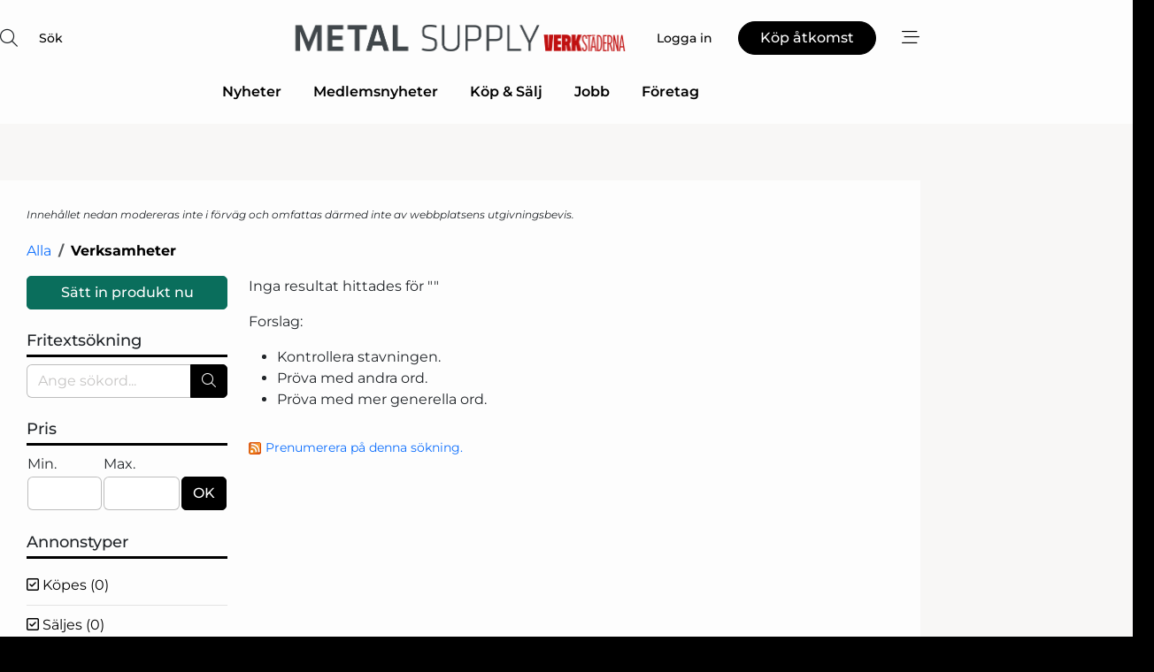

--- FILE ---
content_type: text/html; charset=utf-8
request_url: https://www.google.com/recaptcha/api2/anchor?ar=1&k=6LfYZQgTAAAAAGB8wOiuuG7WyX85mbCqNEyM5vM1&co=aHR0cHM6Ly93d3cubWV0YWwtc3VwcGx5LnNlOjQ0Mw..&hl=sv&v=PoyoqOPhxBO7pBk68S4YbpHZ&size=normal&anchor-ms=20000&execute-ms=30000&cb=n77g3rxkab5n
body_size: 49474
content:
<!DOCTYPE HTML><html dir="ltr" lang="sv"><head><meta http-equiv="Content-Type" content="text/html; charset=UTF-8">
<meta http-equiv="X-UA-Compatible" content="IE=edge">
<title>reCAPTCHA</title>
<style type="text/css">
/* cyrillic-ext */
@font-face {
  font-family: 'Roboto';
  font-style: normal;
  font-weight: 400;
  font-stretch: 100%;
  src: url(//fonts.gstatic.com/s/roboto/v48/KFO7CnqEu92Fr1ME7kSn66aGLdTylUAMa3GUBHMdazTgWw.woff2) format('woff2');
  unicode-range: U+0460-052F, U+1C80-1C8A, U+20B4, U+2DE0-2DFF, U+A640-A69F, U+FE2E-FE2F;
}
/* cyrillic */
@font-face {
  font-family: 'Roboto';
  font-style: normal;
  font-weight: 400;
  font-stretch: 100%;
  src: url(//fonts.gstatic.com/s/roboto/v48/KFO7CnqEu92Fr1ME7kSn66aGLdTylUAMa3iUBHMdazTgWw.woff2) format('woff2');
  unicode-range: U+0301, U+0400-045F, U+0490-0491, U+04B0-04B1, U+2116;
}
/* greek-ext */
@font-face {
  font-family: 'Roboto';
  font-style: normal;
  font-weight: 400;
  font-stretch: 100%;
  src: url(//fonts.gstatic.com/s/roboto/v48/KFO7CnqEu92Fr1ME7kSn66aGLdTylUAMa3CUBHMdazTgWw.woff2) format('woff2');
  unicode-range: U+1F00-1FFF;
}
/* greek */
@font-face {
  font-family: 'Roboto';
  font-style: normal;
  font-weight: 400;
  font-stretch: 100%;
  src: url(//fonts.gstatic.com/s/roboto/v48/KFO7CnqEu92Fr1ME7kSn66aGLdTylUAMa3-UBHMdazTgWw.woff2) format('woff2');
  unicode-range: U+0370-0377, U+037A-037F, U+0384-038A, U+038C, U+038E-03A1, U+03A3-03FF;
}
/* math */
@font-face {
  font-family: 'Roboto';
  font-style: normal;
  font-weight: 400;
  font-stretch: 100%;
  src: url(//fonts.gstatic.com/s/roboto/v48/KFO7CnqEu92Fr1ME7kSn66aGLdTylUAMawCUBHMdazTgWw.woff2) format('woff2');
  unicode-range: U+0302-0303, U+0305, U+0307-0308, U+0310, U+0312, U+0315, U+031A, U+0326-0327, U+032C, U+032F-0330, U+0332-0333, U+0338, U+033A, U+0346, U+034D, U+0391-03A1, U+03A3-03A9, U+03B1-03C9, U+03D1, U+03D5-03D6, U+03F0-03F1, U+03F4-03F5, U+2016-2017, U+2034-2038, U+203C, U+2040, U+2043, U+2047, U+2050, U+2057, U+205F, U+2070-2071, U+2074-208E, U+2090-209C, U+20D0-20DC, U+20E1, U+20E5-20EF, U+2100-2112, U+2114-2115, U+2117-2121, U+2123-214F, U+2190, U+2192, U+2194-21AE, U+21B0-21E5, U+21F1-21F2, U+21F4-2211, U+2213-2214, U+2216-22FF, U+2308-230B, U+2310, U+2319, U+231C-2321, U+2336-237A, U+237C, U+2395, U+239B-23B7, U+23D0, U+23DC-23E1, U+2474-2475, U+25AF, U+25B3, U+25B7, U+25BD, U+25C1, U+25CA, U+25CC, U+25FB, U+266D-266F, U+27C0-27FF, U+2900-2AFF, U+2B0E-2B11, U+2B30-2B4C, U+2BFE, U+3030, U+FF5B, U+FF5D, U+1D400-1D7FF, U+1EE00-1EEFF;
}
/* symbols */
@font-face {
  font-family: 'Roboto';
  font-style: normal;
  font-weight: 400;
  font-stretch: 100%;
  src: url(//fonts.gstatic.com/s/roboto/v48/KFO7CnqEu92Fr1ME7kSn66aGLdTylUAMaxKUBHMdazTgWw.woff2) format('woff2');
  unicode-range: U+0001-000C, U+000E-001F, U+007F-009F, U+20DD-20E0, U+20E2-20E4, U+2150-218F, U+2190, U+2192, U+2194-2199, U+21AF, U+21E6-21F0, U+21F3, U+2218-2219, U+2299, U+22C4-22C6, U+2300-243F, U+2440-244A, U+2460-24FF, U+25A0-27BF, U+2800-28FF, U+2921-2922, U+2981, U+29BF, U+29EB, U+2B00-2BFF, U+4DC0-4DFF, U+FFF9-FFFB, U+10140-1018E, U+10190-1019C, U+101A0, U+101D0-101FD, U+102E0-102FB, U+10E60-10E7E, U+1D2C0-1D2D3, U+1D2E0-1D37F, U+1F000-1F0FF, U+1F100-1F1AD, U+1F1E6-1F1FF, U+1F30D-1F30F, U+1F315, U+1F31C, U+1F31E, U+1F320-1F32C, U+1F336, U+1F378, U+1F37D, U+1F382, U+1F393-1F39F, U+1F3A7-1F3A8, U+1F3AC-1F3AF, U+1F3C2, U+1F3C4-1F3C6, U+1F3CA-1F3CE, U+1F3D4-1F3E0, U+1F3ED, U+1F3F1-1F3F3, U+1F3F5-1F3F7, U+1F408, U+1F415, U+1F41F, U+1F426, U+1F43F, U+1F441-1F442, U+1F444, U+1F446-1F449, U+1F44C-1F44E, U+1F453, U+1F46A, U+1F47D, U+1F4A3, U+1F4B0, U+1F4B3, U+1F4B9, U+1F4BB, U+1F4BF, U+1F4C8-1F4CB, U+1F4D6, U+1F4DA, U+1F4DF, U+1F4E3-1F4E6, U+1F4EA-1F4ED, U+1F4F7, U+1F4F9-1F4FB, U+1F4FD-1F4FE, U+1F503, U+1F507-1F50B, U+1F50D, U+1F512-1F513, U+1F53E-1F54A, U+1F54F-1F5FA, U+1F610, U+1F650-1F67F, U+1F687, U+1F68D, U+1F691, U+1F694, U+1F698, U+1F6AD, U+1F6B2, U+1F6B9-1F6BA, U+1F6BC, U+1F6C6-1F6CF, U+1F6D3-1F6D7, U+1F6E0-1F6EA, U+1F6F0-1F6F3, U+1F6F7-1F6FC, U+1F700-1F7FF, U+1F800-1F80B, U+1F810-1F847, U+1F850-1F859, U+1F860-1F887, U+1F890-1F8AD, U+1F8B0-1F8BB, U+1F8C0-1F8C1, U+1F900-1F90B, U+1F93B, U+1F946, U+1F984, U+1F996, U+1F9E9, U+1FA00-1FA6F, U+1FA70-1FA7C, U+1FA80-1FA89, U+1FA8F-1FAC6, U+1FACE-1FADC, U+1FADF-1FAE9, U+1FAF0-1FAF8, U+1FB00-1FBFF;
}
/* vietnamese */
@font-face {
  font-family: 'Roboto';
  font-style: normal;
  font-weight: 400;
  font-stretch: 100%;
  src: url(//fonts.gstatic.com/s/roboto/v48/KFO7CnqEu92Fr1ME7kSn66aGLdTylUAMa3OUBHMdazTgWw.woff2) format('woff2');
  unicode-range: U+0102-0103, U+0110-0111, U+0128-0129, U+0168-0169, U+01A0-01A1, U+01AF-01B0, U+0300-0301, U+0303-0304, U+0308-0309, U+0323, U+0329, U+1EA0-1EF9, U+20AB;
}
/* latin-ext */
@font-face {
  font-family: 'Roboto';
  font-style: normal;
  font-weight: 400;
  font-stretch: 100%;
  src: url(//fonts.gstatic.com/s/roboto/v48/KFO7CnqEu92Fr1ME7kSn66aGLdTylUAMa3KUBHMdazTgWw.woff2) format('woff2');
  unicode-range: U+0100-02BA, U+02BD-02C5, U+02C7-02CC, U+02CE-02D7, U+02DD-02FF, U+0304, U+0308, U+0329, U+1D00-1DBF, U+1E00-1E9F, U+1EF2-1EFF, U+2020, U+20A0-20AB, U+20AD-20C0, U+2113, U+2C60-2C7F, U+A720-A7FF;
}
/* latin */
@font-face {
  font-family: 'Roboto';
  font-style: normal;
  font-weight: 400;
  font-stretch: 100%;
  src: url(//fonts.gstatic.com/s/roboto/v48/KFO7CnqEu92Fr1ME7kSn66aGLdTylUAMa3yUBHMdazQ.woff2) format('woff2');
  unicode-range: U+0000-00FF, U+0131, U+0152-0153, U+02BB-02BC, U+02C6, U+02DA, U+02DC, U+0304, U+0308, U+0329, U+2000-206F, U+20AC, U+2122, U+2191, U+2193, U+2212, U+2215, U+FEFF, U+FFFD;
}
/* cyrillic-ext */
@font-face {
  font-family: 'Roboto';
  font-style: normal;
  font-weight: 500;
  font-stretch: 100%;
  src: url(//fonts.gstatic.com/s/roboto/v48/KFO7CnqEu92Fr1ME7kSn66aGLdTylUAMa3GUBHMdazTgWw.woff2) format('woff2');
  unicode-range: U+0460-052F, U+1C80-1C8A, U+20B4, U+2DE0-2DFF, U+A640-A69F, U+FE2E-FE2F;
}
/* cyrillic */
@font-face {
  font-family: 'Roboto';
  font-style: normal;
  font-weight: 500;
  font-stretch: 100%;
  src: url(//fonts.gstatic.com/s/roboto/v48/KFO7CnqEu92Fr1ME7kSn66aGLdTylUAMa3iUBHMdazTgWw.woff2) format('woff2');
  unicode-range: U+0301, U+0400-045F, U+0490-0491, U+04B0-04B1, U+2116;
}
/* greek-ext */
@font-face {
  font-family: 'Roboto';
  font-style: normal;
  font-weight: 500;
  font-stretch: 100%;
  src: url(//fonts.gstatic.com/s/roboto/v48/KFO7CnqEu92Fr1ME7kSn66aGLdTylUAMa3CUBHMdazTgWw.woff2) format('woff2');
  unicode-range: U+1F00-1FFF;
}
/* greek */
@font-face {
  font-family: 'Roboto';
  font-style: normal;
  font-weight: 500;
  font-stretch: 100%;
  src: url(//fonts.gstatic.com/s/roboto/v48/KFO7CnqEu92Fr1ME7kSn66aGLdTylUAMa3-UBHMdazTgWw.woff2) format('woff2');
  unicode-range: U+0370-0377, U+037A-037F, U+0384-038A, U+038C, U+038E-03A1, U+03A3-03FF;
}
/* math */
@font-face {
  font-family: 'Roboto';
  font-style: normal;
  font-weight: 500;
  font-stretch: 100%;
  src: url(//fonts.gstatic.com/s/roboto/v48/KFO7CnqEu92Fr1ME7kSn66aGLdTylUAMawCUBHMdazTgWw.woff2) format('woff2');
  unicode-range: U+0302-0303, U+0305, U+0307-0308, U+0310, U+0312, U+0315, U+031A, U+0326-0327, U+032C, U+032F-0330, U+0332-0333, U+0338, U+033A, U+0346, U+034D, U+0391-03A1, U+03A3-03A9, U+03B1-03C9, U+03D1, U+03D5-03D6, U+03F0-03F1, U+03F4-03F5, U+2016-2017, U+2034-2038, U+203C, U+2040, U+2043, U+2047, U+2050, U+2057, U+205F, U+2070-2071, U+2074-208E, U+2090-209C, U+20D0-20DC, U+20E1, U+20E5-20EF, U+2100-2112, U+2114-2115, U+2117-2121, U+2123-214F, U+2190, U+2192, U+2194-21AE, U+21B0-21E5, U+21F1-21F2, U+21F4-2211, U+2213-2214, U+2216-22FF, U+2308-230B, U+2310, U+2319, U+231C-2321, U+2336-237A, U+237C, U+2395, U+239B-23B7, U+23D0, U+23DC-23E1, U+2474-2475, U+25AF, U+25B3, U+25B7, U+25BD, U+25C1, U+25CA, U+25CC, U+25FB, U+266D-266F, U+27C0-27FF, U+2900-2AFF, U+2B0E-2B11, U+2B30-2B4C, U+2BFE, U+3030, U+FF5B, U+FF5D, U+1D400-1D7FF, U+1EE00-1EEFF;
}
/* symbols */
@font-face {
  font-family: 'Roboto';
  font-style: normal;
  font-weight: 500;
  font-stretch: 100%;
  src: url(//fonts.gstatic.com/s/roboto/v48/KFO7CnqEu92Fr1ME7kSn66aGLdTylUAMaxKUBHMdazTgWw.woff2) format('woff2');
  unicode-range: U+0001-000C, U+000E-001F, U+007F-009F, U+20DD-20E0, U+20E2-20E4, U+2150-218F, U+2190, U+2192, U+2194-2199, U+21AF, U+21E6-21F0, U+21F3, U+2218-2219, U+2299, U+22C4-22C6, U+2300-243F, U+2440-244A, U+2460-24FF, U+25A0-27BF, U+2800-28FF, U+2921-2922, U+2981, U+29BF, U+29EB, U+2B00-2BFF, U+4DC0-4DFF, U+FFF9-FFFB, U+10140-1018E, U+10190-1019C, U+101A0, U+101D0-101FD, U+102E0-102FB, U+10E60-10E7E, U+1D2C0-1D2D3, U+1D2E0-1D37F, U+1F000-1F0FF, U+1F100-1F1AD, U+1F1E6-1F1FF, U+1F30D-1F30F, U+1F315, U+1F31C, U+1F31E, U+1F320-1F32C, U+1F336, U+1F378, U+1F37D, U+1F382, U+1F393-1F39F, U+1F3A7-1F3A8, U+1F3AC-1F3AF, U+1F3C2, U+1F3C4-1F3C6, U+1F3CA-1F3CE, U+1F3D4-1F3E0, U+1F3ED, U+1F3F1-1F3F3, U+1F3F5-1F3F7, U+1F408, U+1F415, U+1F41F, U+1F426, U+1F43F, U+1F441-1F442, U+1F444, U+1F446-1F449, U+1F44C-1F44E, U+1F453, U+1F46A, U+1F47D, U+1F4A3, U+1F4B0, U+1F4B3, U+1F4B9, U+1F4BB, U+1F4BF, U+1F4C8-1F4CB, U+1F4D6, U+1F4DA, U+1F4DF, U+1F4E3-1F4E6, U+1F4EA-1F4ED, U+1F4F7, U+1F4F9-1F4FB, U+1F4FD-1F4FE, U+1F503, U+1F507-1F50B, U+1F50D, U+1F512-1F513, U+1F53E-1F54A, U+1F54F-1F5FA, U+1F610, U+1F650-1F67F, U+1F687, U+1F68D, U+1F691, U+1F694, U+1F698, U+1F6AD, U+1F6B2, U+1F6B9-1F6BA, U+1F6BC, U+1F6C6-1F6CF, U+1F6D3-1F6D7, U+1F6E0-1F6EA, U+1F6F0-1F6F3, U+1F6F7-1F6FC, U+1F700-1F7FF, U+1F800-1F80B, U+1F810-1F847, U+1F850-1F859, U+1F860-1F887, U+1F890-1F8AD, U+1F8B0-1F8BB, U+1F8C0-1F8C1, U+1F900-1F90B, U+1F93B, U+1F946, U+1F984, U+1F996, U+1F9E9, U+1FA00-1FA6F, U+1FA70-1FA7C, U+1FA80-1FA89, U+1FA8F-1FAC6, U+1FACE-1FADC, U+1FADF-1FAE9, U+1FAF0-1FAF8, U+1FB00-1FBFF;
}
/* vietnamese */
@font-face {
  font-family: 'Roboto';
  font-style: normal;
  font-weight: 500;
  font-stretch: 100%;
  src: url(//fonts.gstatic.com/s/roboto/v48/KFO7CnqEu92Fr1ME7kSn66aGLdTylUAMa3OUBHMdazTgWw.woff2) format('woff2');
  unicode-range: U+0102-0103, U+0110-0111, U+0128-0129, U+0168-0169, U+01A0-01A1, U+01AF-01B0, U+0300-0301, U+0303-0304, U+0308-0309, U+0323, U+0329, U+1EA0-1EF9, U+20AB;
}
/* latin-ext */
@font-face {
  font-family: 'Roboto';
  font-style: normal;
  font-weight: 500;
  font-stretch: 100%;
  src: url(//fonts.gstatic.com/s/roboto/v48/KFO7CnqEu92Fr1ME7kSn66aGLdTylUAMa3KUBHMdazTgWw.woff2) format('woff2');
  unicode-range: U+0100-02BA, U+02BD-02C5, U+02C7-02CC, U+02CE-02D7, U+02DD-02FF, U+0304, U+0308, U+0329, U+1D00-1DBF, U+1E00-1E9F, U+1EF2-1EFF, U+2020, U+20A0-20AB, U+20AD-20C0, U+2113, U+2C60-2C7F, U+A720-A7FF;
}
/* latin */
@font-face {
  font-family: 'Roboto';
  font-style: normal;
  font-weight: 500;
  font-stretch: 100%;
  src: url(//fonts.gstatic.com/s/roboto/v48/KFO7CnqEu92Fr1ME7kSn66aGLdTylUAMa3yUBHMdazQ.woff2) format('woff2');
  unicode-range: U+0000-00FF, U+0131, U+0152-0153, U+02BB-02BC, U+02C6, U+02DA, U+02DC, U+0304, U+0308, U+0329, U+2000-206F, U+20AC, U+2122, U+2191, U+2193, U+2212, U+2215, U+FEFF, U+FFFD;
}
/* cyrillic-ext */
@font-face {
  font-family: 'Roboto';
  font-style: normal;
  font-weight: 900;
  font-stretch: 100%;
  src: url(//fonts.gstatic.com/s/roboto/v48/KFO7CnqEu92Fr1ME7kSn66aGLdTylUAMa3GUBHMdazTgWw.woff2) format('woff2');
  unicode-range: U+0460-052F, U+1C80-1C8A, U+20B4, U+2DE0-2DFF, U+A640-A69F, U+FE2E-FE2F;
}
/* cyrillic */
@font-face {
  font-family: 'Roboto';
  font-style: normal;
  font-weight: 900;
  font-stretch: 100%;
  src: url(//fonts.gstatic.com/s/roboto/v48/KFO7CnqEu92Fr1ME7kSn66aGLdTylUAMa3iUBHMdazTgWw.woff2) format('woff2');
  unicode-range: U+0301, U+0400-045F, U+0490-0491, U+04B0-04B1, U+2116;
}
/* greek-ext */
@font-face {
  font-family: 'Roboto';
  font-style: normal;
  font-weight: 900;
  font-stretch: 100%;
  src: url(//fonts.gstatic.com/s/roboto/v48/KFO7CnqEu92Fr1ME7kSn66aGLdTylUAMa3CUBHMdazTgWw.woff2) format('woff2');
  unicode-range: U+1F00-1FFF;
}
/* greek */
@font-face {
  font-family: 'Roboto';
  font-style: normal;
  font-weight: 900;
  font-stretch: 100%;
  src: url(//fonts.gstatic.com/s/roboto/v48/KFO7CnqEu92Fr1ME7kSn66aGLdTylUAMa3-UBHMdazTgWw.woff2) format('woff2');
  unicode-range: U+0370-0377, U+037A-037F, U+0384-038A, U+038C, U+038E-03A1, U+03A3-03FF;
}
/* math */
@font-face {
  font-family: 'Roboto';
  font-style: normal;
  font-weight: 900;
  font-stretch: 100%;
  src: url(//fonts.gstatic.com/s/roboto/v48/KFO7CnqEu92Fr1ME7kSn66aGLdTylUAMawCUBHMdazTgWw.woff2) format('woff2');
  unicode-range: U+0302-0303, U+0305, U+0307-0308, U+0310, U+0312, U+0315, U+031A, U+0326-0327, U+032C, U+032F-0330, U+0332-0333, U+0338, U+033A, U+0346, U+034D, U+0391-03A1, U+03A3-03A9, U+03B1-03C9, U+03D1, U+03D5-03D6, U+03F0-03F1, U+03F4-03F5, U+2016-2017, U+2034-2038, U+203C, U+2040, U+2043, U+2047, U+2050, U+2057, U+205F, U+2070-2071, U+2074-208E, U+2090-209C, U+20D0-20DC, U+20E1, U+20E5-20EF, U+2100-2112, U+2114-2115, U+2117-2121, U+2123-214F, U+2190, U+2192, U+2194-21AE, U+21B0-21E5, U+21F1-21F2, U+21F4-2211, U+2213-2214, U+2216-22FF, U+2308-230B, U+2310, U+2319, U+231C-2321, U+2336-237A, U+237C, U+2395, U+239B-23B7, U+23D0, U+23DC-23E1, U+2474-2475, U+25AF, U+25B3, U+25B7, U+25BD, U+25C1, U+25CA, U+25CC, U+25FB, U+266D-266F, U+27C0-27FF, U+2900-2AFF, U+2B0E-2B11, U+2B30-2B4C, U+2BFE, U+3030, U+FF5B, U+FF5D, U+1D400-1D7FF, U+1EE00-1EEFF;
}
/* symbols */
@font-face {
  font-family: 'Roboto';
  font-style: normal;
  font-weight: 900;
  font-stretch: 100%;
  src: url(//fonts.gstatic.com/s/roboto/v48/KFO7CnqEu92Fr1ME7kSn66aGLdTylUAMaxKUBHMdazTgWw.woff2) format('woff2');
  unicode-range: U+0001-000C, U+000E-001F, U+007F-009F, U+20DD-20E0, U+20E2-20E4, U+2150-218F, U+2190, U+2192, U+2194-2199, U+21AF, U+21E6-21F0, U+21F3, U+2218-2219, U+2299, U+22C4-22C6, U+2300-243F, U+2440-244A, U+2460-24FF, U+25A0-27BF, U+2800-28FF, U+2921-2922, U+2981, U+29BF, U+29EB, U+2B00-2BFF, U+4DC0-4DFF, U+FFF9-FFFB, U+10140-1018E, U+10190-1019C, U+101A0, U+101D0-101FD, U+102E0-102FB, U+10E60-10E7E, U+1D2C0-1D2D3, U+1D2E0-1D37F, U+1F000-1F0FF, U+1F100-1F1AD, U+1F1E6-1F1FF, U+1F30D-1F30F, U+1F315, U+1F31C, U+1F31E, U+1F320-1F32C, U+1F336, U+1F378, U+1F37D, U+1F382, U+1F393-1F39F, U+1F3A7-1F3A8, U+1F3AC-1F3AF, U+1F3C2, U+1F3C4-1F3C6, U+1F3CA-1F3CE, U+1F3D4-1F3E0, U+1F3ED, U+1F3F1-1F3F3, U+1F3F5-1F3F7, U+1F408, U+1F415, U+1F41F, U+1F426, U+1F43F, U+1F441-1F442, U+1F444, U+1F446-1F449, U+1F44C-1F44E, U+1F453, U+1F46A, U+1F47D, U+1F4A3, U+1F4B0, U+1F4B3, U+1F4B9, U+1F4BB, U+1F4BF, U+1F4C8-1F4CB, U+1F4D6, U+1F4DA, U+1F4DF, U+1F4E3-1F4E6, U+1F4EA-1F4ED, U+1F4F7, U+1F4F9-1F4FB, U+1F4FD-1F4FE, U+1F503, U+1F507-1F50B, U+1F50D, U+1F512-1F513, U+1F53E-1F54A, U+1F54F-1F5FA, U+1F610, U+1F650-1F67F, U+1F687, U+1F68D, U+1F691, U+1F694, U+1F698, U+1F6AD, U+1F6B2, U+1F6B9-1F6BA, U+1F6BC, U+1F6C6-1F6CF, U+1F6D3-1F6D7, U+1F6E0-1F6EA, U+1F6F0-1F6F3, U+1F6F7-1F6FC, U+1F700-1F7FF, U+1F800-1F80B, U+1F810-1F847, U+1F850-1F859, U+1F860-1F887, U+1F890-1F8AD, U+1F8B0-1F8BB, U+1F8C0-1F8C1, U+1F900-1F90B, U+1F93B, U+1F946, U+1F984, U+1F996, U+1F9E9, U+1FA00-1FA6F, U+1FA70-1FA7C, U+1FA80-1FA89, U+1FA8F-1FAC6, U+1FACE-1FADC, U+1FADF-1FAE9, U+1FAF0-1FAF8, U+1FB00-1FBFF;
}
/* vietnamese */
@font-face {
  font-family: 'Roboto';
  font-style: normal;
  font-weight: 900;
  font-stretch: 100%;
  src: url(//fonts.gstatic.com/s/roboto/v48/KFO7CnqEu92Fr1ME7kSn66aGLdTylUAMa3OUBHMdazTgWw.woff2) format('woff2');
  unicode-range: U+0102-0103, U+0110-0111, U+0128-0129, U+0168-0169, U+01A0-01A1, U+01AF-01B0, U+0300-0301, U+0303-0304, U+0308-0309, U+0323, U+0329, U+1EA0-1EF9, U+20AB;
}
/* latin-ext */
@font-face {
  font-family: 'Roboto';
  font-style: normal;
  font-weight: 900;
  font-stretch: 100%;
  src: url(//fonts.gstatic.com/s/roboto/v48/KFO7CnqEu92Fr1ME7kSn66aGLdTylUAMa3KUBHMdazTgWw.woff2) format('woff2');
  unicode-range: U+0100-02BA, U+02BD-02C5, U+02C7-02CC, U+02CE-02D7, U+02DD-02FF, U+0304, U+0308, U+0329, U+1D00-1DBF, U+1E00-1E9F, U+1EF2-1EFF, U+2020, U+20A0-20AB, U+20AD-20C0, U+2113, U+2C60-2C7F, U+A720-A7FF;
}
/* latin */
@font-face {
  font-family: 'Roboto';
  font-style: normal;
  font-weight: 900;
  font-stretch: 100%;
  src: url(//fonts.gstatic.com/s/roboto/v48/KFO7CnqEu92Fr1ME7kSn66aGLdTylUAMa3yUBHMdazQ.woff2) format('woff2');
  unicode-range: U+0000-00FF, U+0131, U+0152-0153, U+02BB-02BC, U+02C6, U+02DA, U+02DC, U+0304, U+0308, U+0329, U+2000-206F, U+20AC, U+2122, U+2191, U+2193, U+2212, U+2215, U+FEFF, U+FFFD;
}

</style>
<link rel="stylesheet" type="text/css" href="https://www.gstatic.com/recaptcha/releases/PoyoqOPhxBO7pBk68S4YbpHZ/styles__ltr.css">
<script nonce="Tz3iB4B-V5ap8lhjcxiVPA" type="text/javascript">window['__recaptcha_api'] = 'https://www.google.com/recaptcha/api2/';</script>
<script type="text/javascript" src="https://www.gstatic.com/recaptcha/releases/PoyoqOPhxBO7pBk68S4YbpHZ/recaptcha__sv.js" nonce="Tz3iB4B-V5ap8lhjcxiVPA">
      
    </script></head>
<body><div id="rc-anchor-alert" class="rc-anchor-alert"></div>
<input type="hidden" id="recaptcha-token" value="[base64]">
<script type="text/javascript" nonce="Tz3iB4B-V5ap8lhjcxiVPA">
      recaptcha.anchor.Main.init("[\x22ainput\x22,[\x22bgdata\x22,\x22\x22,\[base64]/[base64]/bmV3IFpbdF0obVswXSk6Sz09Mj9uZXcgWlt0XShtWzBdLG1bMV0pOks9PTM/bmV3IFpbdF0obVswXSxtWzFdLG1bMl0pOks9PTQ/[base64]/[base64]/[base64]/[base64]/[base64]/[base64]/[base64]/[base64]/[base64]/[base64]/[base64]/[base64]/[base64]/[base64]\\u003d\\u003d\x22,\[base64]\\u003d\x22,\x22esK1wqx6w5PCsX/CpMKMScKGY8OkwoofJcOrw5RDwpbDp8OEbWMCS8K+w5lDZMK9eEDDncOjwrhtY8OHw4nCvyTCtgkHwoE0wqdedcKYfMKoERXDlVNyacKswrXDgcKBw6PDh8KEw4fDjw7ClnjCjsKEwp/CgcKPw7zCtTbDlcKUL8KfZkfDl8OqwqPDuMOXw6/Cj8OQwokXY8Ktwo1nQwQSwrQhwoEpFcKqwoHDjV/Dn8Kcw4jCj8OaMHVWwoMswq/[base64]/[base64]/[base64]/CqcOsVUR1NwZdK0IYwqbDuGh4YMOcwpMTwplvAsK3DsKxNsKJw6DDvsKDOcOrwpfCjMKuw74ew7cXw7Q4dcKpfjNVwpLDkMOGwpLCn8OYwovDmknCvX/DvMOLwqFIwqXCq8KDQMKewpZnXcOWw4DCohMbAMK8wqohw7UfwpfDgcKxwr9uMMKxTsK2wonDrTvCmk3DhWRwSA88F1fCisKMEMOWFXpAPGTDlCNMDj0Rw6spY1nDiwAOLjnCuDF7wqJgwppwAsOyf8OawrPDs8OpScKww4cjGgsnecKfwoDDisOywqhhw5k/w5zDosKTW8OqwqsSVcKowq4uwqrCj8O0w6hvPcKyKsO7U8OIw7R/[base64]/DnXHCgsK8IEdLw5fCv8Kzw5gGwr/CsMO/wohJw5DCscK3IWNpaCd1J8O0w53Do04aw4ElQnnDrcO3QcOTKcOiewRywrjCiStowoTCuQXDs8OEw5gfWcOKwr9Xa8KIX8OVw6MvwoTDjMKzZjzCoMK6w57DusO2wo3CucKhcRg5w5syTnrCr8KAwo/CkMObw77CmsOawqLCsxbDrl5jwonDvMKMMylQQjzDiW9QwrDCpsKgwr3Cr0nCs8K9w6Vuw43DmMOyw65VdcOvwr7CiRfDvA/DoHRUaxjCgk0mTQN7wqQwdMO9ehcGfFfDp8O7w5l/w4dcw5HDvyjDi3nCqMKXwp7CqMOzwqA6F8OudsOgN0BXLcK/w4HCmx1QFXrDtcKGRX3CtcKUw6sIw7TCrBnCryfCvGHCsFnCgsKAF8K8VsO8KMOfAMO1O0k6w58rwpJ+WcOAJ8OSCgAMwo/[base64]/DnlxxJ8KJwqPDj8OxwoRVw7gxw5vDjsKVwqPCucOSMcKTw6HDl8OVwrRZbw7Ck8Kkw5HDusOAEkrDnMOxwr3DtsKkDQDDhxwKwpR9F8KKwoLDtSNtw7QldcOCf1Y1ak9KwrLDnHoVBcOheMK9DUoGf09nFsOqw4zCrMKxVcKIDxFHKlfCmQ86WBjCq8Kwwq/CqWrDp1fDjMO4woLCsh7DvRTCiMOdNcKfGsK4wqrCgsOIGcKgSMOww5XCuS3CqXrCs3Iew7HCu8O3AQR/wqzDpiNfw4oQw5BBwoVfHnccwokEw694exxkT0nDnFrDjcOkZhlAwoE9biLCkFoiUsKNCcOIw5/CghTCksKZwoDCuMORRcOISh/CnAFcw5/DqWfDgsOww7w8wrDDvcKQHArDnQUcwrTDgxg+YC/DpMOMwpciw6jDviJsCcK1w51ywpTDuMKsw4HDtVc1w6XChsKWwplfwrZ2A8Oiw5zCicKqEMOCPMKKwozCm8Knw61Tw5LCu8KXw7FZX8KOS8OUB8O+wqXCr27CkcO1KgrDr33Cn3oqwqjCucKBJsO/woYdwocrPEUywqkaCsK/w40dIEk6wp8tw6TDikfCisOMJWIcwoXChDVzP8OLwqDDqcOCwrnCu3rDncKRaR5+wp3DvEVWOsOwwqRAwrbCvcO0wr1Dw4hhw4DDsUtJMC7ClsOvGS1Kw7vCvMKNIQcjwrvCvHPCrhMAME/[base64]/YEZHCMKtK8Kkwo3CqC3DnMKZw714wq/DhiTDvMO+dcOsO8OuBnNucEtBw5BrblrChMKxSE4Uw6DDrlpvYMOxY2XDkhHDgkUGCMOOBwjDssOLwpLCnFAdwq/[base64]/Cg8O8woxQIBgYKcKywpUKWMORDMKCwrlKw4pDQxvChEtFwrzChMOtOnspw7sdwqMXYsKHw5HCrHDDh8OOccOewq7CizcpN0bDgsK1wofCr3LCiGIGwo8WIEnCvcKcwol4esKtCcKbMARow4HDnQc2wr18IW/[base64]/CtMOvw7nDocOOwoE8w7coBRQfwqogfll8wrjDpMO0HsK+w73ChMK6w4EjEcKwGhZfw7oxIcKSwr8ww5MdWMK7w7N5w4sJwp3CpMOTCxzDvAzCm8OQw6HCgXJ5HMOHw5vDvA47CnfDh0c4w4IeMsOdw4lMfGHDo8KGeAgrw6VUY8ORwpLDocOIHsK8ZMKLw7/[base64]/Cv8K7w6kPCsK5w6/DlH7CmsKrGXbDuC3CvA/DtEnDu8Kbw7dMw4rCmTrChXsgwrRFw7JMNMKvVMOrw5xQwrxcwp/ClUnDs2cZw4fDijvCsnDDtiokwrjDmsK8w6BzUQHDpQjCp8Kdw64TwoTCosKVwpLCnBvCusOWwr3CscO2w64yVQbDtF/CuxgkMB/Dh2w0wognw5DChX3Cj3XCs8Kpwr7CoiI1wqfCgsK+wow0GsOywq8RKkDDgx4RQMKXw5MQw77Ct8KlwpLDpMOsPiPDhMK5w73CjRXDpMO+P8KLw4DDisKPwp3CrTMiO8K/d0tYw7pCwpJywop6w5pmw7fDgmIjEMOkwo5Ww4AYAW4Jw5XDiBXDo8K9wp7CnzzDi8ORw4vDs8OIYVlhGhNmHEVcMMO0w7XDsMKuw6suBgEJFcKsw4c5dnnDpUhKTm3DlgJ/FXggw5rDocKBKR1Tw7Esw7lSwrzDjHnDlcO7GVTDpsOsw7ZNwqM3wpYHw6nCshxlP8OAbMKmwooHw6Y7GsKCahcrOmDCpS/DqsKKwpzDpHpAw7HCu33DkcK0WFLCr8OYMMOlwpczWETCunQwHVHDusOJTcOrwqwfwrZDKyNaw5DCpsKcCsKwwrVUwpPCmsKXUsOmCAMvwq0RbcKIwqDCtwPCrcOlTcKWUXTDsnp+NcO5wpo/w6DDl8OoAHhnIVRrwrtEwrQAQcKZwpFAwoDDoGoEwrTDj0A5wq3CkCsHesOFw5vCiMKmw7nDinhYNWHCr8O9eGh5fcKJIwvCs1fCssO+aX7CqXMGDWHCpB/CrsOjw6PDuMOPLTXCiS5Mw5PDiwsnwoTChsKJwpRewrPDuCp2WS3DrsO4wrdQHsOYw7PDm1bDpcKDWxjCtmtswqLCqMK9wqYcwpY8F8KyDUd7ScKWwoMtXcOJbMOXw7jCpMOPw5/CpAxEGsOVbsKwcjLCjUJvwqsnwoYbQMObwqHCkjzDtT9eTMO2Q8KowqwOH2I0KhwHcsKxwqrCiALDtMKgwpTCgygDCiMqXhF8w6MUw6rDqF9MwqHDhDjCqGvDp8OnKcOLFcKIw74dYzjCmMKOKU/DlcOdwpzDlRvDpF8RwrfClCgVwoDDqRrDksOQw6FkwpPDgcOSw6IZwrgGwosIw5onK8KcMsO0AnXDvsK+DngPXsKiw48cw6bDi2HCuDN3w6/Dv8KtwoBgJcKNdn7Ct8OdbMOBcwLCgXbDnMOMdQ5jHjjDtcOVbxDCg8OWwobCjArCmznCkcKfwo5CARMgVcONXWh4w6B7w49xZcOPw6Z8fCXDv8OOw7XCqsKaZcOew5pEcE3Cp2nCscKaWcO8w4TDlcO9wpXClMOgw6/CiU1qwpBfJGfDhAALIjLDiybCs8O7w7fCsmBUwr5swoESwr0ISMKPesOtK37DgMKmwrY4VyFdYMKedj85SsKpwoZaNcOdJsOabsKrdAHDm01yP8Kew6JHwoDDscKrwqvDmMKGeS82wo1qMcOpwqLDpsKRKcKMPcKGw7pjw5htwo3DnH3CjMKwD04EbF/[base64]/DqwjCoMKrw4PCqsOiesO+woE3w7fDoMKlOyDCqcO0QsOnWj53VsO7VDXCowJAw4bDojLCi3PCtyfCh2bDsU4gwp7DqQzDrMOVEBE+AMKdwr1vw5g7wpzDlTtiwqh6a8KDBi/Cv8OIaMKuTjvDtCnDvS9fKmw7X8OZOMOqwos7w4hQRMOjw4PDpTAHKAfCoMKiwpMDf8KRI1jCqcOcwpjCqcORwqlfwq5VfVV/[base64]/[base64]/[base64]/DoA4xGMO8w748w4AOwr9UwopHwqdLwoFWBHJ7wqVVw6ESXArDisOZKMOTT8KuB8KndsKEbXjDsAUWw7J0IjnCucOmdXYGZcOxQm3DrMKJc8OqwpnCvcK+aBTClsK6Lg/[base64]/DuTtSw6PCkDknw5AqGhnCpcK9w4/Ckl3CiSZJO8OudQDCt8OcwpfCgMKpwp7CiXcPPsK4wqA2fhfCvcO4wphDHxYhw6DCv8KmDMOBw6t/[base64]/DknjDjsOTZQ3DmDxaHcKNIUDDm8OQd8ORQsOswo57ZsOWwoXCp8ORw4DCtitAc1fDlQUwwqsywociUMKGwpXCkcKEw5xhw5TCtS8uw77Co8KAw6nDslQMw5dsw4ZbRsK9w4XClzHCgQTCrsOpZMK/w5zDg8KgUcO/woPDhcOYwpE5wrthC1PDl8KhPShWwqzClcOWwpvDhMKIwoBxwo3DsMOWwqAnw4PCtMOzwpPDoMOpVjkmSwPDqcKXMcKzSibDkT8VaATCi15RwoDCuRHCgcKVwodhwoRGXRlHIMKuw4w3XGtuwo7Duygbw4jCnsORXmQuwrwlw6/[base64]/w4LDohxVFMO3KGsZFMOmbTQNw4PCqMKHJxPDvsO1wrnDsSURwoTDgsOow7cVw6/DoMOkO8OOICBwwo7ClxjDhkERwo7CkQw/wqXDvcKBcV8YK8K1NRtVf2XDpMK+IsKDwrPDncO9b10nwphaA8KPCcOlCcOJAcO7F8OJwoLCrMOeE0rCsTMgw47CmcKTccKjw7piwp/DpMOXH2BjE8OVwobCvcOZRVc4dsOMw5Jyw6XDrynCj8O8w7cATMKvecKjBsKtwprDocO9cjENw5Iuw6BcwoLCgnPDgcKgNsONw7bCigwuwodYwqlGwrtnwrrDgnzDr2fCv3Fzw5/Co8OWw5rDnFHCrMOZw6DDqUnCox7Clg/Dt8Ovd2DDuxrDoMOOwpHCpsK6LMO2YMKiD8KAQcOzw47DmsOJworCk0gOCDoPYktNeMKnXsOhw5LDh8Oowp0FwoPCr24RFcKDVDF3fsKYWGpWwqA4wpMKGsKpUMObIsKicsOJOcKhw4IxZ33DkcOAw6o9S8K3woNnw7HCon7CnMO3w5/ClcKnw77DusO2w7Q4wrJUYcO4wrYQfTnCucKce8KiwrogwoDChmPCjcKTw6TDsAHClcKobUonw4/DtEwUQyIObQFQLRcFw7DCnHlXP8K+ccOsMGMfYcKqwqXCmH9lbXDCp1dASSA/UHvDsXjDlAPCsC/Ck8KAL8O2ZMKOFcKfHcOzYVEcKRtYJcKdUEBBw63DjsOTP8Kcw7ovwqg/w4/[base64]/DtcO2Z8OywrzCscOqMsKIwqrDpcOfSMOdwpFKMsKywrLCrcKuecO7NcOPFyvDqnUPw7Jdw4rCrMOCN8KJw67Dq3BpwqDCm8KZwroQfx/CqsKJQMK+wpbDu3/[base64]/CqcOewo9Ow7prwroOwoDDnMOWU8Kxw7LCgcK3wosTZUrDpcKjw7LDtsK3QTEbw7bCq8KVSkbCiMOJw5vDhsO/w6jCuMOrw6YTw5jCk8KHQsOqbcOyFxLDiX/Co8KJYhPCvsOmwozDncOpOms/NXsKw5dXw6dQwpd1w40IBmvDl3bDmHnDg1M1V8KIGhx5wqcTwrHDqyrCgcKvwqY/QsKZTzHDgzzCpsKCEXDCu2PCuTE3WMOOelk9FgnCisKGw6M6wrNsdcKvw73DhW/DrsOJwp4kwpbCs33DoSYbbBjCjF0HYcKGNMKgLcOPSsOqf8O3G2LDnMKMIMO1w7nDsMKRJsKhw5N9B1XCm1rDiDrCvMOhw7dLAkTCgzvCoFRswo51w6REw7NTZDZJwq93aMOTwpN+w7d5F1zDjMOaw73Dr8KgwoBDT1/DgU0VRsOoYsO2wo9RwrvCrcOaBcOQw6PDsmTDlUfCo27ClBbDqcKALFPDhhhLBWXClMOLwq/DusK3wo/CoMOGwojDuDZDQABpwo7CtTlJS1I2I1s7csO4wq/ClzFVwrbDpxFXwodFZMK2HMOpwo3Cm8OiUhfDjsOgCVA1w4rDjMOrT34dw4lmYMORwoDDs8OpwrIyw7hgw53Cs8KGAsOMD34WL8OIwoMUwrLCkcKOVMOFwpvDu0XDpMKbU8K5acKUw5Fowp/DoTVnwojDusKQw5fDqn3CgMOmLMKeGnBsEwgJXz9vw5dqX8KJPcO0w6jCicOFw4vDjz3DssK8LkTCohjCksOdwpkuO2IFwq9UwoZFwpfCncOpw53DqcK9YcOGEVUWw7dewrRqw4ULwqvDgMOEVi/Ct8KQeGzCpTDDoSrDjMORw7jCnMOhVcKga8Oiw4sRH8OSIMK4w6MDfWTDi0rDgsK5w73DmlYQF8KPw4QEZ2gLZxMrw7bDsXTCv2cIGlTDqxjCo8KIw4XDkcOyw7DDrH0vwqfCl2/DlcOWwoPDgmN6wqhdJMONwpXCkVtyw4LDosObw5suwoHCpFzCq0vDmFfDh8OjwpHDgH7DgcKRf8OKQH/DrcOlHsOpMXtaTsKSYMOHw7bDusKrU8KswpDDj8KpdcKCw7pnw6LCjsKWw4tEMXrCgMOUw6ByZMKfUljDt8OdDCbCoi8jb8OSNj/[base64]/N0jCngxREx0bwq1XJsKBABM/w6Mfw5bCrMOndMKaZsO+OjzDmcK2OgLCq8KreEciMsOSw6vDjTTDplA/AsKvYnHClcKrJQIXfcO7w7/[base64]/YgTDu8OhwrBZw55ow73CgC8CTMK1KB9fbn3CmMKUChM/wr7DicKIGsONw4PCoBZOA8KQS8Ocw7jCulwndlLCoR1hZcKgEcKew4VxKAPCrMOCCyBJfVx2XhZEE8OnFXLDnD3Dlmghw5zDtFpuw6Nyw6fCkmvDvAJRL0LDicOeR0TDi1sPw6HDsCHCi8OzVcK5FABzwq3DlFTDrBJ8wqXCi8KIMcOFUcOlwrDDjcOLaHdvPm/CqcOJPWjDs8K1NMOZcMKEbX7Cv1Ygw5HDhwPCnXLDhBYkwrfDk8K2wpjDvGp1bsKBw6kLEl8awo1/[base64]/cnMlw4UFw6g9LcO8CAYSw4l9N8KdScOzUiTCjk5tV8OzBzrDrRFuO8O4dsOJwq1UGMOQA8OhSMOlw6czXiw1ax3CiE7CkTnCn0NuEX/Cv8KuwpDCucO+Lg3Ciz/CkcOVw7zDgQLDpsO4w69XQAfCpXdrF1/CqMKRTWdzwqHDtMKhVRFpR8K0QkHDpMKOZEPDnsK9w5pXB0t+GsOnE8KTOhdILXrDjn3CkX9PwpjDvcKDw7UbdxzCtgt5DMKdwpnCqj7CjiXCocOYUsO0wpQyI8KqJVBGw75tIsOPMwNIwpjDk002VUhWwqzDoGEGwqA7w7sCVAILXMKDw6Vgw6VGCMKsw5YzHcK/JcOkGSrDrsOaZy9qw4nCn8OmYiMmKS7DlcOTw7VpKQM4w5g+wqzDh8KtV8Ohw6sow4vCkQDDusKqwpzDu8KhAMOHWMOkw6fDhcK8Q8KWZMKwwrHDsz/DoDvDs09bNifDjMO3wozDvTjCmMOswopCw4vClxIBw5jCpVcxZMKIUHLDsXTDoC3DjWTCisKkw64TfsKre8K5IsKQOcOjwq/DkMKQw7Rmw5B8w4xMTmHDmkbDh8KHRcOyw6wPw7bDjWbDlcOKIGQsMMKODsOvFjPCpsOpDRY5bsOlwrJYPnHDom4UwrQ0WsOtMXwtwpzDs0HDuMKmwq1wOcKKwonCvHkkw7t+aMKiEiDClnfDin8wNjXCvMKPwqDDiWU+PUE9P8KQw6YawrZDwqPDhF0kBQ/CpzfDjcK9RwTDkcOrw6AKw5U2wog0woFnccKAdkJ8acOvwqLCgDc5w6nDo8K1wrd+acOKe8OjwplSwrjCngrDgsKkw4XCp8KDwqFzw6fCtMKdZyYNw4nDmsK5wotvUcOiFC8Bw7t+SVfDgMOWw71wXMO/KCBQw73Cu21JVlZXGcO7woHDqWBgw60Zc8KsE8O8wpLDgx7CvS/Cm8K+DsOrTmnCnMK6wqjChGEnwqRow4YBAMKTwp0NdBbCtkgjX2dMVsObworCkiVmcEAfwrbCicKiUcOYwq7DsHnCk2jCqsOEwqoqVi1xw4ENOMKZAcO3w77DqFo0XMO2wrMVdcOqwoHCuwjDt1HClUIiUcO8w5EowrlKwr1jUm/[base64]/wrLCsMKowq0HQ1LDgsKpw5PClVtrw7rDj8KoC0RvYMOtTMOuw4bDlm3Du8OcwpPCh8OeH8OuZ8OrC8Osw6XCskzDqEJHwpLCimZiIz9ewoA9ZUN2wrfCpGTDnMKONMKMWsO8csKUwqvCvcOkRsOxwqbCgsO4Z8Ouw7zDvMKYJibDrSbDol/Dqw19MikawonDoQfCo8OHw4bCk8OnwrJ9HsOdwq54PR1zwo4qw71+wrvDoVo8wpTCt00POcOXwqPCtcK/TUjClsK4BMOBHcKvGBsicE/CqcK2f8Kuwq9xw5zDhSggwqQXw5PCvcKSZWBKZhtUwrzDlS/Cu3/ClnfDtMOaAcKZw5HDrgrDvsKhWlbDuRpowowXWcKhwq/DtcOHCcOUwo/CpMK8RVXCnGbCjj/CkVnDl1YBw7AAb8O+f8K+w44uIsK8w6zCv8O9w70dCg/CpcOzFRFlKcOmOMOlaCPDmnLDl8O7wq03aFnDgxJewqBHHsOpcBxSwrPCgcKQGcKXwqnCuCN7BcK1GFlAbMK9fjrDn8KFS07DksKXwolLZsKWw6rDl8KqJnUuPmTDoVloVsKxYxzCssO7woXCicOmEsKiw6ptTsKxDcKTV05JDT7Dn1VJw7sAw4HDgcODI8O3VcO/[base64]/CshMOwrQxwqFcE8K5w4/DtcOww5MFw7sicQMZVWjCqcK3LTLDqsOPf8KeeRnCgMKTw4jDnsKQH8KUwoZAZQYXw6/DjMObRE/Ci8Ohw5TCkcOcwrkPO8OIXxl2KUcpBMOiVsK/[base64]/CuMKIw6QDfyDCi8OZwqcuA8KNcj96FMKsHCN2wpl1K8O6KCxLY8K6wqtYL8KUaBXCvVcbw6E5wrHDn8O7w5rCo0PCtcKZFMOlwqfCmcKZWTPCtsKUwp3Ci1/Ckl8FwpTDohEAw79qPTfCkcK3woHDn0XCoVXCgMKcwqF3w6EIw4IHwqcmwrfDnikSJMOUa8Krw4zCjyFXw4Z+wo85DMOkwq7CnBDCusKcXsOTXMKXwpbCjWzCsztKwqLDh8OYw4FRw7pqw6/CkMKOXhDDpxFzAHPCt3HColDCshVmHx7CkMKwNA48wqjCrFjDgsO/G8KtDktpZMKFZ8OKw4rCslvDj8KeGsObwqLCuMKDw71qIlTCjMKEw6RNw6XDtsOaHcKrK8KJwp/Dt8OTwogQSsOyfcKRS8Oow78XwoBkGRtze0rCkcK/URzDu8OQw7U+w7bDnMOZFGTDiFouworDtxFhAXQPccKtJcK6UHZvw4zDslxvw7/[base64]/[base64]/JsOGY8K6ZcK1FcKlcEnCl2nCgsOiw4LDqC7CrSIew4UHLkfDoMKzw6zDlcOhYmzDmEDCn8KwwqLDsCxvS8Ojw451w6TDv3/Dm8OUwq9JwroXcTrDuz1zDCbDiMOREcOJBcKMwq/DiA0mf8OuwqMpw6TCjVUBZsO1wok8wpHDhMKdw7tDwoEDPA1sw4crPFLCjMKvwpQVw7LDpBs9woUTVAVJUErCg3ZgwrvCpsOOacKZPcOtUwfDuMK9w4LDhsKfw55xwq1EORPCmjvDvBN/wqjDhmUlMk/DvUdAdBwxw4PDqsK/w7Zuw6HCi8OrVsKEFsKmOcKwEGZtwq7DlRHCmxfDnCTCoFPCp8K+O8OxX3AOAE9Pa8Odw4NewpBcdsKPwpbDnGYLBj05w53ClCwPehHCmC45w7XCohkCC8KJacKpw4DDpUxJwp4pw4/Cm8KPwrvCoyRKwrF+w4dawrLDtDJdw40/JyINwrcyMsOCw6bDs1UQw6sgPcKDwo7Cm8OmwrvCumBnXXkTEDbCgcK8ZADDtR5iIcO9JsOmwog8w4TDt8OoBUFkRMKAZ8O5ZMOuw4g1wrLDusOnJsOpLsO6w49/UCFiw5QnwqRycDcWPXzCpsK/[base64]/CsDzCpMOiOcOmwo05TCg9w6cWGhTCpA99JiEsYjFAAAk2wpdSw5RIw7AcQ8KSUcOvaWPChg1IHTbCt8O7wo/[base64]/[base64]/w7jDgVs2w6gpwoNFZnjCmcKnwp0GwoVIwoFpw4xpw7gkwrUGQgo/wp3CjRzDrcKnwojDgBQTQsK5wonCmMKEOwkeVyrCoMKlSBHDosOrasO4woHCnT9dWMKLwpYDXcO/w79YEsKoN8KzBWZDwoDDp8ODwoHDlnkuwqJAwp/[base64]/DosO9wozDr8KwMyQHwrHDqMOhwockw47Cl8OBw5PDusKYGnvDtmfCknPDkWzCpcKDGU7DqCg1eMO8wplKDcOjGcO7w4VNwpHDkxnDp0Ugw6LCrsKHw5MBHMKeARgmO8OCOFTClCzDoMO/[base64]/Cp8Kkw7bDr0MsbMKbwpR1wqNXNsKHwpvDgsOWMhDCl8OvcCzCgsKhLBvCmcKiwonCq3PDtzHCi8KUwohqw7zDgMOWLXrCjAfCsWPCn8Ovwo3CgkrDtCkww7BkMcO+Q8KiwrzDuiPDvSPDozjDnxZwAnsswrkHwoPCgAktY8OEIcOAw4Bocy4KwpUaanPDpC/Du8Onw6vDj8KUwo8zwo5xwoptW8OvwpMEwovDmsKCw5o2w5XCusKWWcO5LcOGDsO1ajwmwrI7w6RUJMKbwq89RUHDrMKhJcK2TUzChcO+wrDDqifCvcKaw5M/wrAkwrYGw4XCvwAbPcKXWlkgIcK+w7x/MhYfwq3CuBHClD1iw7/DlFDDglPCuFZcw707wqnDomlKMF3Dn2/CucKVw75kw5tBGsKyw6zDu1bDuMOfwqtFw47DtsK/[base64]/UMOJwrkzXsO1w4jDnQQ1wpjDuinCucORcVzCrsK3eBgiw717w7Z9w49mdMKyeMOKGF/CqMOXLMKQXXA6WcOpwpttw49HLcOAO2JzwrnCoG4CPsKzLU7Dk2zDvMK7w5vCuFVkQsKxMcKtewnDqsOqGXzCpsOJf1TCisKPZTjDisKOBx3CoiHDtS/[base64]/N1rDpS8iMGjCisKYEsOZw4LDvwR1w7Bfw70wwq7Dtx0owqjDvsO5w5xwwoLDocKww7cIEsOgwo3DpCM3W8KjLsODKwMdw5ZYUDPDscKOe8OVw58FccKRdV/DjULCicKgwo/Cp8KSwpJZBcKqe8KLwoDDrsKcw5lsw7PDjgzCp8KAwqo3QAtAOTglwqLCh8KgccOqdMKtPTLCuQXClsKlwrsNw44cUsOBXSs8w4XDlcKBH1NYVX7CkMK/CmrDvHhPbcKiKsKDY1kwwoTDksKcwobDpCogXcO+w4jCm8KJw6AWw5oww6Frw6DDrMOOVMOpC8Ouw6Mlwq08GMKROmkrw7TCmDwbw6bDsTwAwpLDp1HCgmQ/[base64]/ChMKawrPCpcOuw5rDiMKjw5PDtMOXwrwBR0HCt8KnNVgELcOBw41Ew4HDqMOOw7DDi2XDhMKuwpzCusKGwrUqeMKYbVPCiMKnPMKKY8Obw5TDnTVTwoN2wpkwWsK0JRfDg8K3w6DCvnHDi8OcwpbCkMOcZDwMwp/CmsK7wrjCjmF2w4B/[base64]/w6DCj8OVSsOsw5rDhsOnK8KbQsKIwpBRAX/CmU93NcKew5DDgMK8WcOnBsKnw5MQXx7CpR7DgG5EKBAsUSRtYngLwp9Ew6YCwonDl8OkI8K5wovDuU49QHshR8OKLirDrsOww5nDssKGKnbCksKnc0jDjsK+XW/Dm2A3woLCs09jwpHDny0bLwzDusO+Ll4AbWtewrTDs0xgNzcwwr1lMsOBwoEaVMKLwqcQw506cMOFwo/DnGg3w4TDmmzCjsKzQW/Dn8OkcMOUfMOAwp/DlcKmdW4CwoTCmlV2G8KIwqhXaiHDljUEw49/[base64]/CjsO9w6FlwrfDnn3CosK9dCMgw77DjjLCvcKze8KORcO0OQ/CrAtseMKcTcOrAQnDrcOZwpVIOXzDsxkvR8KEwrPDpcKXBsOtZ8OjKcOvw6DCoEzDpzPDvcKsfcO5woJ+wr7Dph59QG/DoQzCjW1cSElNw5vDnnTCjsOPAx/[base64]/wr/DvsKmwozDh8ODwrzCknXCkyPCtQLDkcOBUcKvQsOHWMOKwq/Dt8OnKVfCqEgtwpMbwpA9w5rCo8KCwqtVwq7CrHkXYHsBwpchw5DDvivCskM5wpnCpwtoEVrCjVBQwqfDqjjDtcOuHERmPcKmw5zCicKDwqEedMKFwrXDiD3CrHjDv1IXwqV2bX55w4tVwqBYw7hyJ8OtcifDpsKCQgfCnjDCrV/Ds8OhUT0zw6TDhsKUVznDlMKNTMKMwroNcMOYw7ssTGJbe1UFwoPCn8OBeMKtwqzDqMKhWsOtw5cXJcO/AhHCq2nCqDbCoMOLwpXDnAEBwotEHMKXD8KiUsK2P8OfGR/CkcOWwqAWBzzDlD9Mw53Cjyh9w5gVakYTw7Zpw7gbw6vDgcKzP8KIaGBUw5ErKsO5w53CusORNlbCrGFNw6MfwpjDl8O5MkrCn8OsdlDDjcKCwpzCrsK+w5vCmcKPD8OTKFjCjMK2UMK8w5MwYBPDh8OOwpohfsK/wrbDmwIrT8Oje8KOwrDClsKNHQPCisKoOsKKw6vDlxbCvEnDv8OOPys0wpzDuMOzSCMfw4FIwqMFSMOGwopmDMKKwoHDgxbCmigXQMKbw6zCoR4Uw4PDvwt0w75yw68rw7AwKF7CjhzCnlnDvsOkZcOrCsK/w4HCkMK0wrQ3wojCssOhPMO/w71ywoV5TjMdAhs5wpzCgsKEATnDvMKKdcKwDsOTHV3DpMO2wrLCsDM0KjPCk8KfT8KLw5AVQi/Cs2FJwrTDkQ3CgSHDs8OVScOybF3DvjzCt03DqsOAw5XCt8OCwoHDri8Kwo3DrsKdDcOEw4t1eMK7ccKuw480KMKowo1MUsKTw7XCqBcEEhnCtsOLYTRUw7RMw5zCgsKfY8KXwr9Cw7fCkcOHLHMsIcKiL8ONwq/CplrCncKqw6TCisOxJsODwrPDkMK1MgfCr8KhW8Ozw5JeATULC8KNw75TD8OLwqfCkgPDmMKWdSrDlUPDocKOUMKnw7bDpMOyw5gew4wew7Yqw55RwpDDhUttw4zDhMOcdH5fw585wqdNw6UMw6cuLcK1wr7CmwRQA8KOOMKKw6rDgcKXNSfDu1/Co8OcG8KpQHTCgsOgwo7DkMOWbFLDlXtJwqM1wpDDhWtawpdoXB7DtcKeJsOqwp/DlDElwqJ+AATCkwDCgiE9P8OwCRbDvhPDqm/CisK6e8KZYkDDkMOLHwEHdMKHfn/CqsKDU8OURsOIwpBsUSvDm8KFEcOsEcOXwqrDscKUwovDtXDCgVckIcOhTVnDvsOmwo8zwo7Co8KwwpjCoAIjw6kGwoLCgkrDh2F/FzZkOcOMw4DDi8OXV8KUIMOUdcOWcABSQxZLEcK3wrlJUj7DjcKGwofCu3UJw4LCgHRgB8KMRwzDl8K+w6nDkMOBVA1BCMKLN1nClBE5w6DCncKLJsO6w6HCsjXCpj3CvFnDigLDqMOew5/[base64]/Dv8OhYsKWwqXDtj4QAmLDrMK/wqXCkhvDl8KifMKZdsKERS/DpMKywobDlcOUwrTDlsKLFgrDsTtuwrMQSsKSZcO/ZD/CqBIKQwUywrjCn2gQdRNrYsKAWMKdwqobw4RuRsKGOzXClWrCrsKFUnfDtE1sO8KWw4XCpSnCp8O8w4FnQEXCjsK2woTDt24Qw5PDnGXDtMOiw7rCpz3ChnzDpsKhwopbDcOuE8Kvw4ZLV0vCkk0rN8OXwo50w7rDkmfDhB7DusOzwoLCiFPDssKjwp/CtMKpFSV9C8Kbw47DqMKwRHjDunTCuMKMBn3CtMK4Z8K6wrjDrHXDnMO0w7HCpAN/[base64]/DosOZWCJiwqVPwpQOw4bDgQ0Uwp8MwpfCn8OVYsKLw7nCiUbCtcKAEz8GQ8Knw5HCjXo7awvDimPDvwsSwo/DhsK9SgnDsDY/EcKwwoLDlk/DgcOywpVHwr1rKUUIB0JLwpDCr8KvwrBbQTPCvBnDmMOywrHDoQPCqcOmBgjDpMKfAMKpTcKfwrPCoQnCn8KXw6DCih/Do8O/wpzDr8OFw5p2w7APRsOqUg3Co8KKwpvCqDnDosKfw67DtyYSJsOMw7LDlw/CiHDCkcOuO0nDpkfCocOZWGrCoHEYZMKywpPDrxs3dC3CrcKBw7sWDHI8wpvDtiTDjEdqB1tuwpHCiCcnZkIZMBbCk2ZCw6TDgFLCmRTDv8KYwpzDnFsDwrVCQsOtw4jDocKYwqfDnGMlw6ZHw7nDqMK3M0wfwqvDnsOwwpnCmQrCgMO1DBpywoMmV0s/w4LDhEAAwrEFw4kUasOmQ2Q3w6tcFcO+wqkCd8O2w4PDi8OGwqVJw67Cg8OUH8KBw4/Du8OJHsOLTcKRw6kzwrnDmzNtOVrCgE1cRgPDnMOEw4/Dv8OLwrXDhsOmwp/[base64]/CoMKTwpPDjSsNworCocO0w5haUsKCwqV/w6HDrFjCv8KewrbCrl8Tw4BAwqvClhbCq8Kuwow0Y8K4wpvDk8O+UyPCgx1dwprClGxBV8OLwpc+bEDDjcKTdkDCqMOecMK9C8OUPsKeJWrCjcOOwq7Cs8Opw73CizVJw4VGw4h3wrRIVsOqwoV0IkXCmsKGfV3DtUQBOAMiR1TDgsKKw6LCmsO5wrvCsnLDtQ1/[base64]/DqEA3NmLCkWbDkylmw4Aqwo3DkFAFw6jDmcKOwpkGEnbDrEXDpcOzIVfDrsO/wrYxHsOYwr7DqjA/wrcww6TClMOHw74Iw4YPDF/CjxAOw4FkwrjDvsOtHG/CqDEfJGnCo8OwwoUCw77CgwzDlsKtwq7DnMKNBwEUw7FgwqI5D8OuBsKSw57ChMK+wqDClsKKwrsjTlnDqWJSFjNMw68ie8KAw5F3w7N8wq/DocO3dMOfHW/CkFjDph/CpMKzRB9Nw7rCs8KWXh3DmgQ7wp7Cm8O5w43CrAtNwogmLTPClcOZwrkAwpJ6wrpmwrXCqWjCvcONZAjCh1YRGzPDkMOUw7fCnMKeVVVgwoXDjcOAwqR8w60cw41VGBrDvA/[base64]/CoRjDkjJkUzxXLHzCkcKTU8KPesKFLMOjB8OvY8O5KMOzw5PCgQYuTMKEb00Hw7TCtwbCjcO7wpPCmiXDuC8Pwp8mwpDCmxoCwrjCu8OkwpLDqVrCgnLDvyDCsHc2w4nCgHI1PcKMcxPDgsK3BMKqw5zDlgQSaMO/IR/DujnCpUocwpJ2w77Cj3jDqH7CoA7Ci1d+VMOsdsKEOsO6d1fDp8OMwp0Sw7XDgsObwp/CnMOxw4vCg8Olwr3DrcO/w50VSlFxe3DCrsKKD354woUlw4EtwpzDgEvCpsOlAXrCrg3ChQ3CkXNCRSrDjlB1XRkhwrF0w5ItbTPDgcOqwqjDvsO0ICB8w4h/A8Kuw4YKwrhfV8KAw73Cig0Jw4xMwq7Dnidsw4ppwqjDryzDiGTCvsOPwrvChcKfNsORwovDtnEowpVlwo1BwrF7Z8OWwp5/VkZ6UVrDiUHCn8Ozw4TCqCTDn8KfPCLDmcK/[base64]/Do8Oww4gRUMKowqIqH8OuwrxWJMOBI8O3SsOaMMKUwrXDmRnDjMKpeENYbcOvwp1+wq3Cm1N2TcKpw6UWMw3DmnkXADpJdArDq8Ohw5LCgHjDn8KTw6YRw5wJw74XL8ONwpN/w4E/w4XDoX1UD8Kzw6QGw70zwrTCimFjMTzCn8KpVjE7woLCtcOLwrvDjyzDs8KGKD0FEFc9wq58wpLDuTLCvHBgw61rVnLDmMK/[base64]/QcOpwrTDtsO4b8OZwoPCkAAPw50Pw61Qw5zDkWfDpMOmacKvasKTc8OEHsOWFcO4w7/CnFjDksKow6/Ct2LCpVDCqhHCnVHDt8OTwpFhGsO8E8KrD8Kaw4BUwrBAwpcgw5pnw4Qqw5gpGlNbCcK8wo0Iw4XCiyEzGzIpw6/CvE4BwrE6w5Y6wr/CkMOGw5bDgStDw6gCJ8KKAsKgEsKOXsOyFHPDkDYacAQOw7nCvMODSsKFNC/DmMO3QcKnw70owpHCg3HDnMOvwpfDrE7CvcKMwrjCj1XCiWTDlcOQwoHDkcOAN8OdBcOYw7AoMMOKwoVQw67Ct8KkCMOPwprDlXJxwqPDt0omw69OwojChD48wojDkcO1w7F/OMKpVMOOWDHCsCtUSEMdG8OoZcKmw7YBKkzDgQ3ClXPDnsONwoHDuggswpfDslHCmhfCpMK/EcO8LcKywqvCp8KrUMKOw4/[base64]/DssOAJMOQwoo9w4IkKMK9w4ElfgxqFMKcKsKyw4TDncOuNMO3WWTDnlpuAxsgdURRwr/CjsOUCsKgEMOUw4DCtB3DnXfCuj8+woVZw6nDvXo+Phc+S8O3SBdOw63ClwzCucKCwrp2wrHCvcOEw4fChcOPw5IswqXCkk8Ww6nDk8Knw4jCnMOkw7rDkxIMwp9sw6jDusOOwp3DuU3Cj8O5w58USSoZJAXDjVNyITHCrQrCqih/b8OBwqXDlnzDklRiDcOBw7sJLsOeLAzDrMOZwoBVAsK+eSTCj8KmwpTDjsOpw5TCiBfChV0eYV90w4jCqsO+ScOMUx8AD8K7w6Ajw7nCmsOWwr/[base64]/w7ElX2jDplBgw6HDgHkxaDjDtsKjH1I8GCvDo8OlwqsWw6XDoBXDtl7DpBLCpcOxYX4MFFYSO3IwX8Kmw7VNNg8tWcODb8OSR8OPw5skbVE7VDA7wpnCg8OxS1khEzbDv8Ojw6g0w43Cpyl/w6UzUxgVVcKuwo4iK8KtEzdWwrrDm8K2wqk2wq5Dw4ozLcO0w5bClcO0F8O+ZV5LwrnDucOow5/[base64]/[base64]/JR/[base64]/Cm8KPwqLCrsOjw5nCrcOvdcOWw67Dr0JNEHbCkMKAw6TDrcOVCxd/GcOhfk5hwoEzw6jDuMKOwqvCi3fCvEIRw7gsLMKJLcONA8OYwoUpwrXCom0Ww496w4zChsOgw6oCw4RmwqjDlsKjGS8ow68wb8K6QcKocsO+cy/Dny1ZVcOjwqzDkcOmwq4Iw5Vbwo5NwqE9wp44fgTDqgdFERTCvMO+wpI2f8Osw7kQw6/CmADCgwNjwobCuMKzwrEIw4k4BMKPwo4pExBSVcO8RgnDliPCv8O1woQ/wqtSwpnCqwfCojEMf148N8K8w6vCscO/w75wWGtXw6UcFVHDn05OKGQ7w7Efw6tkEcO1JsKSB07Ci8KUU8KbKsKpaCzDmW9vaTA+wrFNwqoIM1g4Z3oSw6nClsOyLMOCw6PClMOTNMKLwojCjHYvScKlw74gwqVwLF/DrHvChMKkw5/Dk8KOworDnQ4Pw6TCojxEw4AcAVYsbMO0RcKCHMK0woPDv8O6w6LCicKtHR0Qw7N2F8KxwqvCvXYca8OJQsO2A8O4wpbCkMOPw7PDtkAzb8KoF8KHR3sqwonCjMOmJ8KERcKtb0VAw7TCuAgIPAQTwoDCnx7DhMKrw47DvE7Cs8KRBR7ChsO/CcKlw7TDq11rRcO7NMOYeMK7H8Ouw7nCmWLChcKkencgw6Z3CcOkBHAXBMKycMOewrXDpsOiw6/Co8OiEMKGZBNZw5bCh8K3w7VuwrTDtW3CkMODwrrCqkvCvSLDqnQEw7vCtkF0wojDt0/Dtmlkwq/CpGjDjMOmTl/Ch8KnwrJzbMOrC2EqGsKow61iwo7CmcKww4jClA4Bf8Ojw43DhcKRw7xawrsuBsK2c1DCvEnDksKKworCj8K7wpR7wovDoGjCpXnCrcK4wppPX25KXwPChlTCjizCv8KCwoXDk8OIG8OnYMOrwowoAMKXwoVGw4p6w4NTwrhme8O2w4DCiWLDgMKgai0/BMKYwpTDkHVMwpFMbsKUEMODJyrDm1gINQnCliliw640Z8K2EcKjw5XDsX/CtQvDvMKpWcO0wqrCp0/DsVXDqm/[base64]/w51jNDt4dQYbw4pNwqsYH8O7QQFTwpplw65CRmfDusOdwrBxw4LDtkByHMOEZ2Z5S8Onw47DpsOvLcKAJMOQQcK/wq4OEnRjw5ZLPXbCshjCoMKaw6c9wocswqYlPXDCkcKjbRMYwpfDm8OBw5kowpXDoMKTw5Zdaz0mw5xDwobCqMKkcsO2wq9od8KLw6RWFMOrw4tTO23CmkPCoxHCmMKUU8OGw7/Dkm5Vw4kUw7EvwrtCw79gw5p+wqcnw6nCsgLCpjvCm1rCrgBawrNdXcK+woBIHj5PMSgfwolFwoIDwrLCrxIdd8KESsOpVcOFw5/[base64]/[base64]\\u003d\x22],null,[\x22conf\x22,null,\x226LfYZQgTAAAAAGB8wOiuuG7WyX85mbCqNEyM5vM1\x22,0,null,null,null,1,[21,125,63,73,95,87,41,43,42,83,102,105,109,121],[1017145,768],0,null,null,null,null,0,null,0,1,700,1,null,0,\[base64]/76lBhnEnQkZnOKMAhk\\u003d\x22,0,0,null,null,1,null,0,0,null,null,null,0],\x22https://www.metal-supply.se:443\x22,null,[1,1,1],null,null,null,0,3600,[\x22https://www.google.com/intl/sv/policies/privacy/\x22,\x22https://www.google.com/intl/sv/policies/terms/\x22],\x22CUDmHIysIaYIhcHniD/B1bst1955E7nP52scNUzC4p0\\u003d\x22,0,0,null,1,1768791662980,0,0,[190,145],null,[154,33,176,174,30],\x22RC-8csr7W5sHAtPug\x22,null,null,null,null,null,\x220dAFcWeA4l9PDQOpEjnP8wE4BFgfFKCTBy1nbqivinDp6J9C-TkzcQUwSOy7fGJZMFEBwlaE9KUsdnvyU3ysOgeSgVoxT9rJLsTQ\x22,1768874462696]");
    </script></body></html>

--- FILE ---
content_type: text/html; charset=utf-8
request_url: https://www.google.com/recaptcha/api2/aframe
body_size: -269
content:
<!DOCTYPE HTML><html><head><meta http-equiv="content-type" content="text/html; charset=UTF-8"></head><body><script nonce="7K03W-WreTP0oU-jVGZF6w">/** Anti-fraud and anti-abuse applications only. See google.com/recaptcha */ try{var clients={'sodar':'https://pagead2.googlesyndication.com/pagead/sodar?'};window.addEventListener("message",function(a){try{if(a.source===window.parent){var b=JSON.parse(a.data);var c=clients[b['id']];if(c){var d=document.createElement('img');d.src=c+b['params']+'&rc='+(localStorage.getItem("rc::a")?sessionStorage.getItem("rc::b"):"");window.document.body.appendChild(d);sessionStorage.setItem("rc::e",parseInt(sessionStorage.getItem("rc::e")||0)+1);localStorage.setItem("rc::h",'1768788064902');}}}catch(b){}});window.parent.postMessage("_grecaptcha_ready", "*");}catch(b){}</script></body></html>

--- FILE ---
content_type: application/javascript;charset=UTF-8
request_url: https://www.metal-supply.se/js/vars.js?t=1768570840647
body_size: 391
content:
(function(){window.vars={"module":{"competences":30,"jobnetIsOutOfOrder":13,"courses":1,"advertisements":4,"featuredJobs":71,"subscriptions":57,"projectsPublic":97,"jobindex":5,"jobs":3,"applyWithLinkin":103,"jobnet":6,"userCreatedFeaturedJobs":87},"contextPath":"","iso_3166_1_alpha_2":"SE","type":{"shared":3,"competence":4,"product":2,"machine":1,"course":8,"job":6,"jobnet":7,"announcement":10},"iso_639_1":"sv","modules":[1,3,4,9,10,12,30,34,41,57,70,71,75,77,82,87,92,104,112,114,119,123,127,132,138,141,144,145,146,153,154,156,157,158,160,163,164,167]};})()